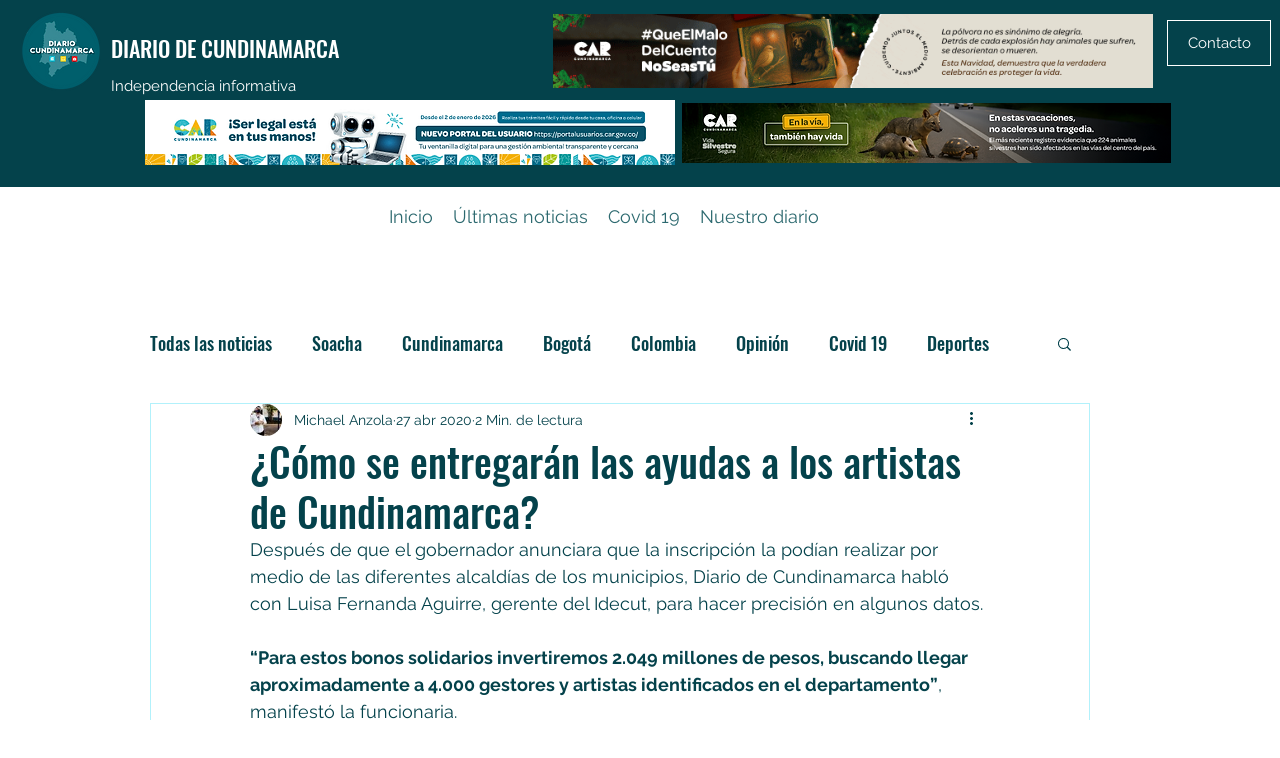

--- FILE ---
content_type: text/html; charset=utf-8
request_url: https://www.google.com/recaptcha/api2/aframe
body_size: 269
content:
<!DOCTYPE HTML><html><head><meta http-equiv="content-type" content="text/html; charset=UTF-8"></head><body><script nonce="-WdZ7M0xhCqC7YvjVE5x3A">/** Anti-fraud and anti-abuse applications only. See google.com/recaptcha */ try{var clients={'sodar':'https://pagead2.googlesyndication.com/pagead/sodar?'};window.addEventListener("message",function(a){try{if(a.source===window.parent){var b=JSON.parse(a.data);var c=clients[b['id']];if(c){var d=document.createElement('img');d.src=c+b['params']+'&rc='+(localStorage.getItem("rc::a")?sessionStorage.getItem("rc::b"):"");window.document.body.appendChild(d);sessionStorage.setItem("rc::e",parseInt(sessionStorage.getItem("rc::e")||0)+1);localStorage.setItem("rc::h",'1769221994714');}}}catch(b){}});window.parent.postMessage("_grecaptcha_ready", "*");}catch(b){}</script></body></html>